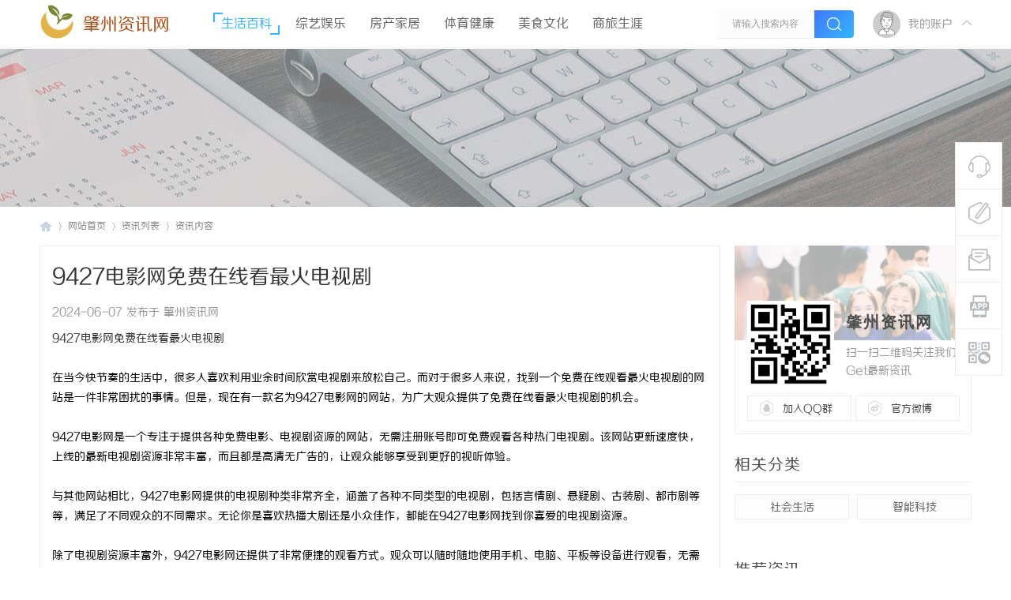

--- FILE ---
content_type: text/html; charset=UTF8
request_url: http://www.96x.com.cn/20240607/24910110.html
body_size: 8995
content:
<!DOCTYPE html PUBLIC "-//W3C//DTD XHTML 1.0 Transitional//EN" "http://www.w3.org/TR/xhtml1/DTD/xhtml1-transitional.dtd">
<html xmlns="http://www.w3.org/1999/xhtml">
<head>
<meta http-equiv="Content-Type" content="text/html;charset=utf-8">
<title>9427电影网免费在线看最火电视剧_肇州资讯网</title>

<meta name="keywords" content="9427电影网免费在线看最火电视剧" />
<meta name="description" content="在当今快节奏的生活中，很多人喜欢利用业余时间欣赏电视剧来放松自己。而对于很多人来说，找到一个免费在线观看最火电视剧的网站是一件非常困扰的事情。但是，现在有一款名为9427电影网的网站，为广大观众提供了免费在线看最火电视剧的机会。9427电影网是一个专注于提供各种免费电影、电视剧资源的网站，无需注册账号即可免费观看各种热门电视剧。该网站更新速度快，上线的最新电... " />
<meta name="MSSmartTagsPreventParsing" content="True" />
<meta http-equiv="MSThemeCompatible" content="Yes" />
<link rel="stylesheet" type="text/css" href="/Public/Home/T02/css/common.css" />
<link rel="stylesheet" type="text/css" href="/Public/Home/T02/css/index.css" />
<link rel="stylesheet" type="text/css" href="/Public/Home/T02/css/list.css" />
<link rel="stylesheet" type="text/css" href="/Public/Home/T02/css/view.css" />
<script src="/Public/Home/T02/js/common.js" type="text/javascript"></script>
<script type="text/javascript" src='/Public/Home/T02/js/jquery-1.8.3.min.js'></script>
 <script type="text/javascript">
        var jq=jQuery.noConflict();
     </script>
     <script src="/Public/Home/T02/js/nexactions.min.js" type="text/javascript"></script>
 <link rel="stylesheet" type="text/css" href="/Public/Home/T02/css/animate.min.css"/>
     <script>
     var wow = new WOW({boxClass: 'nexactions',});wow.init();
     </script>
     <script src="/Public/Home/T02/js/jquery.pagnation.js" type="text/javascript"></script>
 <script type="text/javascript" src='/Public/Home/T02/js/jquery.superslide.2.1.1.js'></script>
     <script type="text/javascript">
 jQuery(function(){
  jQuery('#nexGoToTop').click(function(){jQuery('html,body').animate({scrollTop:jQuery('#nextopsxx').offset().top}, 600);});})
</script>
     <script language="javascript" type="text/javascript">
function killErrors() {
return true;
}
window.onerror = killErrors;
</script>
    <!--font-face-->
    <link rel="stylesheet" type="text/css" href="/Public/Home/T02/css/style.css"/>
</head>

<body id="nv_portal" class="pg_index" onkeydown="if(event.keyCode==27) return false;">
<div id="append_parent"></div><div id="ajaxwaitid"></div>
<div class="nex_plugin_reserved">
<div class="w1180">
<div class="z">
</div>
<div class="y">
</div>
                <div class="clear"></div>
</div>
</div>
<div id="hd">
        	<div id="nextopsxx"></div>
        	<div id="nexheader">
            	                <div class="w1180">
                    <div class="nexlogo">
                    
                    <img style="float: left;width: 45px;height: 45px;" src="/Public/Home/T02/images/logo.png" border="0" /><a href="/" style="float:left;font-size:22px;margin-left: 10px;margin-top:15px;color:#af4d12;">肇州资讯网</a>
                    
                    </div>
                    <div class="nexnav">
<ul>
<li class="a"><a href="http://www.96x.com.cn/list/1.html" hidefocus="true">生活百科</a></li><li ><a href="http://www.96x.com.cn/list/2.html" hidefocus="true">综艺娱乐</a></li><li ><a href="http://www.96x.com.cn/list/3.html" hidefocus="true">房产家居</a></li><li ><a href="http://www.96x.com.cn/list/4.html" hidefocus="true">体育健康</a></li><li ><a href="http://www.96x.com.cn/list/5.html" hidefocus="true">美食文化</a></li><li ><a href="http://www.96x.com.cn/list/6.html" hidefocus="true">商旅生涯</a></li> 
</ul>
</div>
                    <div class="nexsearch">
                    	<div class="nexSearchPart">
                    <div id="scbar" class="cl">

<table cellspacing="0" cellpadding="0">
<tr>

<td><input type="text" name="srchtxt" id="scbar_txt" value="请输入搜索内容" autocomplete="off" x-webkit-speech speech /></td>
<td><button type="submit" name="searchsubmit" id="scbar_btn" sc="1" class="pn pnc" value="true"><i></i></button></td>
</tr>
</table>

</div>
<script type="text/javascript">
initSearchmenu('scbar', '');
</script>
                        </div>
                    </div>
                    <div class="nexDL_part">
                    <div class="nexlogin">                 
            	 <div class="nexmain_dls">
         	<div class="nexDL_before">
            	<div class="nexDL_unknown"><img src="/Public/Home/T02/images/default_avator1.png" /></div>
                <div class="nexDL_Bod"><span>我的账户</span></div>
                <div class="clear"></div>
                <i></i>
            </div>
            <div class="nexbd_mains">
            	<em></em>
                <div class="nexbd_mls">
                	<i></i>
                    <div class="nexdl_avator"><img src="/Public/Home/T02/images/default_avator.png" /></div>
                    <h5>肇州资讯网</h5>
                    <p>自媒体资讯干货</p>
                </div>
                <div class="nexbd_mrs">
                    <h5>亲爱的游客，欢迎！</h5>
                    <p>已有账号,请</p>
                    <div class="nexdl_x nexdl_y"><span>立即登录</span></div>
                    <p>如尚未注册？</p>
                    <div class="nexdl_x"><span>加入我们</span></div>
                </div>
                <div class="clear"></div>
            </div>
            <script type="text/javascript">
                jq(".nexDL_before").hover(
                    function(){
                        jq(this).siblings(".nexbd_mains").show();
                        },
                    function(){
                        jq(this).siblings(".nexbd_mains").hide();
                        })
                jq(".nexbd_mains").hover(
                    function(){
                        jq(this).show();
                        jq(this).siblings(".nexDL_before").addClass("nexuppers");
                        },
                    function(){
                        jq(this).hide();
                        jq(this).siblings(".nexDL_before").removeClass("nexuppers");
                        })
            </script>
        </div>	
     	    </ul>
</div>                    </div>
                    <div class="clear"></div>
                </div>
                
            </div>
        	<script src="/Public/Home/T02/js/nv.js" type="text/javascript"></script>
            <!--侧边工具栏-->
            <div class="nexsidetls">
                <div class="nexsidetools">
                    <ul>
                        <li class="nexsd_kf">
                            <div class="nexstout">
                                <img src="/Public/Home/T02/images/kf.png"/>
                                <span>客服电话</span>
                            </div>
                            <div class="nexsthds">
                                <div class="nexsthdstops">
                                    <img src="/Public/Home/T02/images/qq.png"/>
                                    <span>点击联系客服</span>
                                    <p>在线时间：8:00-16:00</p>
                                </div>
                                <div class="nexsthdcbtms">
                                    <h5>客服电话</h5>
                                    <p>400-000-0000</p>
                                    <h4>电子邮件</h4>
                                    <span>xjubao@163.com</span>
                                </div>
                            </div>
                        </li>
                        <li>
                            <div class="nexstout">
                                <a rel="nofollow">
                                    <img src="/Public/Home/T02/images/ft.png"/>
                                    <span>快速发帖</span>
                                </a>
                            </div>
                        </li>
                        <li>
                            <div class="nexstout">
                                <a rel="nofollow">
                                    <img src="/Public/Home/T02/images/qa.png"/>
                                    <span>问题反馈</span>
                                </a>
                            </div>
                        </li>
                        <li class="nexsd_app">
                            <div class="nexstout nexstout_app">
                                <img src="/Public/Home/T02/images/kf_app.png"/>
                                <span>APP下载</span>
                            </div>
                            <div class="nexsthds nexsthds_app nexAPPuiBox">
                                <div class="nexstappsd nexAPPui">
                                	<i></i>
                                    <div class="nexAPPinters">
                                        <p>肇州资讯网APP</p>
                                        <p>随时随地掌握行业动态</p>
                                        <img src="/Public/Home/T02/images/weixin.png"/>
                                    </div>
                                    <em></em>
                                </div>
                            </div>
                        </li>
                        <li class="nexsd_wx">
                            <div class="nexstout nexstout_wx">
                                <img src="/Public/Home/T02/images/wx.png"/>
                                <span>官方微信</span>
                            </div>
                            <div class="nexsthds nexsthds_weixin">
                                <div class="nexstwxsd">
                                    <p>扫描二维码</p>
                                    <p>关注肇州资讯网公众号</p>
                                    <img src="/Public/Home/T02/images/weixin.png"/>
                                </div>
                            </div>
                        </li>
                        <!--返回顶部-->
                        <li id="scrolltop">
                            <div class="nexstout nexstout_up">
                                <a id="nexGoToTop">
                                    <img src="/Public/Home/T02/images/kf_up.png"/>
                                    <span>返回顶部</span>
                                </a>
                            </div>
                            
                        </li>
                    </ul>
                </div>
            </div>
<div class="wp">
<div class="hdc cl">



</div>



<div id="mu" class="cl">
</div></div>
        </div>
<div id="wp" class="wp">


<div class="wp">
<!--[diy=diy1]--><div id="diy1" class="area"></div><!--[/diy]-->
</div>
<div class="nex_zx_conads">

</div>
<div id="pt" class="bm cl">
<div class="w1180">
        <div class="z">
            <a href="/" class="nvhm">肇州资讯网</a> <em>&rsaquo;</em>
            <span style="float: left;">网站首页</span> <em>&rsaquo;</em>
             <span style="float: left;">资讯列表</span><em>&rsaquo;</em> 资讯内容</div>
    </div>
</div>
<div id="ct" class="ct2 wp cl nexzxcontents">
    	<div class="mn">
        	<div class="nex_neirong_c">
                <div class="nex_acticletop">
                    <h4>9427电影网免费在线看最火电视剧 </h4>
                    <div class="nex_Leftdate">2024-06-07 发布于 肇州资讯网</div>
                </div>

        
                                                <div class="bm vw">
                  <div class="d"> 
                    <table cellpadding="0" cellspacing="0" class="vwtb">
                      <tr>
                        <td id="article_content"> 
                           
                          <a href="https://www.9427.xyz" target="_blank">9427电影网免费在线看最火电视剧</a><br><br>在当今快节奏的生活中，很多人喜欢利用业余时间欣赏电视剧来放松自己。而对于很多人来说，找到一个免费在线观看最火电视剧的网站是一件非常困扰的事情。但是，现在有一款名为9427电影网的网站，为广大观众提供了免费在线看最火电视剧的机会。<br><br>9427电影网是一个专注于提供各种免费电影、电视剧资源的网站，无需注册账号即可免费观看各种热门电视剧。该网站更新速度快，上线的最新电视剧资源非常丰富，而且都是高清无广告的，让观众能够享受到更好的视听体验。<br><br>与其他网站相比，9427电影网提供的电视剧种类非常齐全，涵盖了各种不同类型的电视剧，包括言情剧、悬疑剧、古装剧、都市剧等等，满足了不同观众的不同需求。无论你是喜欢热播大剧还是小众佳作，都能在9427电影网找到你喜爱的电视剧资源。<br><br>除了电视剧资源丰富外，9427电影网还提供了非常便捷的观看方式。观众可以随时随地使用手机、电脑、平板等设备进行观看，无需下载任何播放器或者插件。只要连接网络，打开网站，就能轻松享受高清流畅的电视剧观影体验。<br><br>而且，9427电影网的界面设计简洁清晰，操作简单易懂，即使是不太擅长上网的人也能够轻松找到自己喜欢的电视剧，轻松上手。网站还提供了搜索功能和分类功能，让用户可以便捷地找到自己想要观看的电视剧资源。<br><br>总的来说，9427电影网是一个非常值得推荐的免费在线观看电视剧的网站。它提供了丰富的电视剧资源，高清无广告，观影体验良好，操作简单易懂，而且免费观看。对于喜欢追剧的朋友来说，这个网站绝对是一个不错的选择。希望广大观众能够通过9427电影网找到自己喜爱的电视剧，享受观影的乐趣。<img src="/Public/Common/images/jubao.jpg" />
                          </td>
                      </tr>
                    </table>
                     
                                        
                    <div class="o cl ptm pbm"> 
                       
                    <div id="click_div"> 
                      <table cellpadding="0" cellspacing="0" class="atd">
<tr><td>

<div class="atdc">
<div class="ac2" style="height:50px;">
<em>1</em>
</div>
</div>
<img src="/Public/Home/T02/images/xianhua.gif" alt="" /><br />鲜花
</td>
<td>

<div class="atdc">
<div class="ac3" style="height:50px;">
<em>1</em>
</div>
</div>
<img src="/Public/Home/T02/images/woshou.gif" alt="" /><br />握手
</td>
<td>

<img src="/Public/Home/T02/images/leiren.gif" alt="" /><br />雷人
</td>
<td>

<img src="/Public/Home/T02/images/luguo.gif" alt="" /><br />路过
</td>
<td>

<img src="/Public/Home/T02/images/jidan.gif" alt="" /><br />鸡蛋
</td>
</tr>
</table>
<script type="text/javascript">
function errorhandle_clickhandle(message, values) {
if(values['id']) {
showCreditPrompt();
show_click(values['idtype'], values['id'], values['clickid']);
}
}
</script>


 
                    </div>
                    
                     
                    
                    <!--[diy=diycontentclickbottom]--><div id="diycontentclickbottom" class="area"></div><!--[/diy]--> 
                    
                  </div>
                   
                  
                   
                  
                </div>
                 
                
                
                
                 
                 
                <div id="comment" class="bm">
  <div class="nex_artcomment"> 
    <em class="y">该文章已有<span>0</span>人参与评论</em>
    <h3>请发表评论</h3>
    
  </div>
  <div id="comment_ul"> 
    
     
    
        
    
    

<div class="tedt" id="tedt">
<div class="area">
<textarea name="message" rows="3" class="pt" id="message"   placeholder="立即登录发表您的看法吧^0^" onkeydown="ctrlEnter(event, 'commentsubmit_btn');"></textarea>
</div>
</div>
                <div class="nexpostreplys">
<div class="mtm z"><span id="seccode_cSCdaMdP"></span>		
<script type="text/javascript" reload="1">updateseccode('cSCdaMdP', '<sec> <span id="sec<hash>" onclick="showMenu(this.id);"><sec></span><div id="sec<hash>_menu" class="p_pop p_opt" style="display:none"><sec></div>', 'portal::view');</script>
</div>

<p class="pt10 cl y"><button type="submit" name="commentsubmit_btn" id="commentsubmit_btn" value="true" class="pn y">评论</button></p>
                </div>

    
    
    

   
    
        <script type="text/javascript">
    jQuery(function(){
jQuery("#tedt .pt").focus(function(){
  jQuery(this).addClass("bgchange");
}).blur(function(){
  jQuery(this).removeClass("bgchange");
});
    });
    </script> 

    <h3>全部评论</h3>
     
    <ul>
        </ul>
    <p class="ptn cl" style=" text-align:center">
              </p>
  </div>
</div>
 
                     
                </div>
            </div>
            
                        <!--相关文章阅读-->
            <div class="nex_xgydbox_pd">
                <h3><span>相关阅读</span></h3>
                <div id="related_article" class="bm">
                  <div class="bm_c">
                    <ul class="nex_threadslists" id="raid_div">
                                            <input type="hidden" value="12" />
                      
                      <li>
                        <div class="nex_toppicfd">
                        <img src=""/>
                                                    </div>
                        <div class="nex_rpingfdf">
                            <h5><a href=""></a></h5>
                            <div class="nex_rfgtr">
                            	<div class="nex_frzuoze">肇州资讯网</div>
                                <div class="nex_daterf">1970-01-01</div>
                                <div class="clear"></div>
                            </div>
                        </div>
                        <div class="clear"></div>
                      </li><li>
                        <div class="nex_toppicfd">
                        <img src=""/>
                                                    </div>
                        <div class="nex_rpingfdf">
                            <h5><a href=""></a></h5>
                            <div class="nex_rfgtr">
                            	<div class="nex_frzuoze">肇州资讯网</div>
                                <div class="nex_daterf">1970-01-01</div>
                                <div class="clear"></div>
                            </div>
                        </div>
                        <div class="clear"></div>
                      </li><li>
                        <div class="nex_toppicfd">
                        <img src=""/>
                                                    </div>
                        <div class="nex_rpingfdf">
                            <h5><a href=""></a></h5>
                            <div class="nex_rfgtr">
                            	<div class="nex_frzuoze">肇州资讯网</div>
                                <div class="nex_daterf">1970-01-01</div>
                                <div class="clear"></div>
                            </div>
                        </div>
                        <div class="clear"></div>
                      </li><li>
                        <div class="nex_toppicfd">
                        <img src=""/>
                                                    </div>
                        <div class="nex_rpingfdf">
                            <h5><a href=""></a></h5>
                            <div class="nex_rfgtr">
                            	<div class="nex_frzuoze">肇州资讯网</div>
                                <div class="nex_daterf">1970-01-01</div>
                                <div class="clear"></div>
                            </div>
                        </div>
                        <div class="clear"></div>
                      </li><li>
                        <div class="nex_toppicfd">
                        <img src=""/>
                                                    </div>
                        <div class="nex_rpingfdf">
                            <h5><a href=""></a></h5>
                            <div class="nex_rfgtr">
                            	<div class="nex_frzuoze">肇州资讯网</div>
                                <div class="nex_daterf">1970-01-01</div>
                                <div class="clear"></div>
                            </div>
                        </div>
                        <div class="clear"></div>
                      </li><li>
                        <div class="nex_toppicfd">
                        <img src=""/>
                                                    </div>
                        <div class="nex_rpingfdf">
                            <h5><a href=""></a></h5>
                            <div class="nex_rfgtr">
                            	<div class="nex_frzuoze">肇州资讯网</div>
                                <div class="nex_daterf">1970-01-01</div>
                                <div class="clear"></div>
                            </div>
                        </div>
                        <div class="clear"></div>
                      </li>                                            <div class="clear"></div>
                    </ul>
                  </div>
                </div>
            </div>
                    </div>
                    
                    
                    
                    
 <div class="sd pph">
<!--关注我们-->
        <div class="nex_side_bxs">
        	<div class="nex_guanzhu">
            	<div class="nex_guanzhu_top"></div>
                <div class="nex_guanzhu_btn">
                	<!--[diy=nex_guanzhu_btn]--><div id="nex_guanzhu_btn" class="area"><div id="frameBTOTyb" class="frame move-span cl frame-1"><div id="frameBTOTyb_left" class="column frame-1-c"><div id="frameBTOTyb_left_temp" class="move-span temp"></div><div id="portal_block_44" class="block move-span"><div id="portal_block_44_content" class="dxb_bc"><div class="portal_block_summary"><div class="nex_guanzhu_btn_top">
                    	<div class="nex_gzewmpiv">
                        	<img src="/Public/Home/T02/images/weixin.png" />
                        </div>
                        <div class="nex_gztxts">
                        	<h5>肇州资讯网</h5>
                            <p>扫一扫二维码关注我们Get最新资讯</p>
                        </div>
                        <div class="clear"></div>
                    </div>
                    <div class="nex_guanzhu_btn_btms">
                    	<ul>
                        	<li class="nex_gz_qqbtn">
                            	<a rel="nofollow">加入QQ群</a>
                            </li>
                            <li class="nex_gz_wbbtn">
                            	<a rel="nofollow">官方微博</a>
                            </li>
                            <div class="clear"></div>
                        </ul>
                    </div></div></div></div></div></div></div><!--[/diy]-->
                	
                </div>
            </div>
            
        </div>
        <!--下级分类-->	
                        <div class="nex_side_boxs">
            <div class="nex_side_bx_top">相关分类</div>
            <div class="nex_nextnav">
                <ul>
                                        <li><a rel="nofollow">社会生活</a></li>
                                        <li><a rel="nofollow">智能科技</a></li>
                                        <div class="clear"></div>
                </ul>
            </div>
        </div>
                <!--推荐资讯-->
        <div class="nex_side_boxs">
        	<div class="nex_side_bx_top">推荐资讯</div>
        	<div class="nex_tuijian">
            	<div class="nex_focusBox">
                	<!--[diy=nex_focusBox]--><div id="nex_focusBox" class="area"><div id="frameo7CBKQ" class="frame move-span cl frame-1"><div id="frameo7CBKQ_left" class="column frame-1-c"><div id="frameo7CBKQ_left_temp" class="move-span temp"></div><div id="portal_block_45" class="block move-span"><div id="portal_block_45_content" class="dxb_bc"><ul class="pic">
                        <li>
                        	<a href="http://www.96x.com.cn/20260118/57170535.html" target="_blank" title="百度seo指南">
                            	<img src="http://www.96x.com.cn/Public/Home/T02/picture/9.jpg" width="300" height="180" />
                                <h5>百度seo指南</h5>
                            </a>
                        </li><li>
                        	<a href="http://www.96x.com.cn/20260118/43079604.html" target="_blank" title="T型弹簧卡箍：弹性卡合，T型结构便捷安装">
                            	<img src="http://www.96x.com.cn/Public/Home/T02/picture/14.jpg" width="300" height="180" />
                                <h5>T型弹簧卡箍：弹性卡合，T型结构便捷安装</h5>
                            </a>
                        </li><li>
                        	<a href="http://www.96x.com.cn/20260118/36001073.html" target="_blank" title="盘带压接卡箍工具：高效压接，卡箍安装便捷神器">
                            	<img src="http://www.96x.com.cn/Public/Home/T02/picture/7.jpg" width="300" height="180" />
                                <h5>盘带压接卡箍工具：高效压接，卡箍安装便捷神器</h5>
                            </a>
                        </li><li>
                        	<a href="http://www.96x.com.cn/20260118/99525272.html" target="_blank" title="MES系统解决方案：解决生产管理难题">
                            	<img src="http://www.96x.com.cn/Public/Home/T02/picture/14.jpg" width="300" height="180" />
                                <h5>MES系统解决方案：解决生产管理难题</h5>
                            </a>
                        </li><li>
                        	<a href="http://www.96x.com.cn/20260117/79783332.html" target="_blank" title="臻逸：追求极致生活的艺术境界">
                            	<img src="http://www.96x.com.cn/Public/Home/T02/picture/14.jpg" width="300" height="180" />
                                <h5>臻逸：追求极致生活的艺术境界</h5>
                            </a>
                        </li>                        </ul></div></div></div></div></div><!--[/diy]-->
                    
                    <ul class="hd">
                        <li></li>
                        <li></li>
                        <li></li>
                        <li></li>
                        <li></li>
                    </ul>
                </div>
            
                <script type="text/javascript">
                    jQuery(".nex_focusBox").slide({ mainCell:".pic",effect:"left", autoPlay:true, delayTime:300});
                </script>
            </div>
        </div>
        <!--精选资讯-->
        <div class="nex_side_boxs">
        	<div class="nex_side_bx_top">精选资讯</div>
        	<div class="nex_pivlists">
            	<ul>
                	<!--[diy=nex_pivlists]--><div id="nex_pivlists" class="area"><div id="framei77Cy7" class="frame move-span cl frame-1"><div id="framei77Cy7_left" class="column frame-1-c"><div id="framei77Cy7_left_temp" class="move-span temp"></div><div id="portal_block_46" class="block move-span"><div id="portal_block_46_content" class="dxb_bc">
                    <li>
                        <div class="nex_top_news">
                            <div class="nex_top_news_pic">
                                <img src="http://www.96x.com.cn/Public/Home/T02/picture/17.jpg" width="300" height="180" />
                            </div>
                            <div class="nex_top_ins_box">
                                <p>业界动态<em>|</em>肇州资讯网</p>
                                <h5><a href="http://www.96x.com.cn/20260117/13338148.html" target="_blank">虫情测报灯在农业害虫防治中的重要作用</a></h5>
                            </div>
                        </div>
                    </li>
                    
                    <li>
                        <div class="nex_top_newspic">
                            <img src="http://www.96x.com.cn/Public/Home/T02/picture/20.jpg" width="300" height="180" />
                        </div>
                        <div class="nex_top_newsinfos">
                            <h5><a href="http://www.96x.com.cn/20260116/86313422.html" target="_blank">WMS仓库管理系统：提升仓储效率的关键利器</a></h5>
                            <p>2026-01-16</p>
                        </div>
                        <div class="clear"></div>
                    </li><li>
                        <div class="nex_top_newspic">
                            <img src="http://www.96x.com.cn/Public/Home/T02/picture/7.jpg" width="300" height="180" />
                        </div>
                        <div class="nex_top_newsinfos">
                            <h5><a href="http://www.96x.com.cn/20260116/75104571.html" target="_blank">追觅电视美国发布会亮相：黑晶臻彩屏+AI，解锁未来教室新场景</a></h5>
                            <p>2026-01-16</p>
                        </div>
                        <div class="clear"></div>
                    </li><li>
                        <div class="nex_top_newspic">
                            <img src="http://www.96x.com.cn/Public/Home/T02/picture/12.jpg" width="300" height="180" />
                        </div>
                        <div class="nex_top_newsinfos">
                            <h5><a href="http://www.96x.com.cn/20260116/27986031.html" target="_blank">MOM商品运营系统：提升电商效率与竞争力的全新利器</a></h5>
                            <p>2026-01-16</p>
                        </div>
                        <div class="clear"></div>
                    </li><li>
                        <div class="nex_top_newspic">
                            <img src="http://www.96x.com.cn/Public/Home/T02/picture/10.jpg" width="300" height="180" />
                        </div>
                        <div class="nex_top_newsinfos">
                            <h5><a href="http://www.96x.com.cn/20260116/53980953.html" target="_blank">PLM功能：提升企业竞争力的金钥匙</a></h5>
                            <p>2026-01-16</p>
                        </div>
                        <div class="clear"></div>
                    </li><li>
                        <div class="nex_top_newspic">
                            <img src="http://www.96x.com.cn/Public/Home/T02/picture/4.jpg" width="300" height="180" />
                        </div>
                        <div class="nex_top_newsinfos">
                            <h5><a href="http://www.96x.com.cn/20260116/33667881.html" target="_blank">进销存软件助力企业实现高效管理</a></h5>
                            <p>2026-01-16</p>
                        </div>
                        <div class="clear"></div>
                    </li>                    </div></div></div></div></div><!--[/diy]-->
                    
                </ul>
            </div>
        </div>
        <!--阅读排行-->
        <div class="nex_side_boxs">
        	<div class="nex_side_bx_top">阅读排行</div>
            <div class="nex_readings">
            	<ul>
                	<!--[diy=nex_readings]--><div id="nex_readings" class="area"><div id="frameZ77wWa" class="frame move-span cl frame-1"><div id="frameZ77wWa_left" class="column frame-1-c"><div id="frameZ77wWa_left_temp" class="move-span temp"></div><div id="portal_block_47" class="block move-span"><div id="portal_block_47_content" class="dxb_bc">
                    <li>
                    	<a href="http://www.96x.com.cn/20260116/94061134.html" target="_blank">
                        	<em class="nex_numco1">1</em>
                            <span><i>[业界动态]</i>实木地板市场深度分析与创作规划</span>
                            <div class="clear"></div>
                        </a>
                    </li><li>
                    	<a href="http://www.96x.com.cn/20260116/06905033.html" target="_blank">
                        	<em class="nex_numco1">2</em>
                            <span><i>[业界动态]</i>美国EB5投资移民与HYBAR海霸钢厂二期项目解析</span>
                            <div class="clear"></div>
                        </a>
                    </li><li>
                    	<a href="http://www.96x.com.cn/20260116/11430794.html" target="_blank">
                        	<em class="nex_numco1">3</em>
                            <span><i>[业界动态]</i>聚众斗殴持械的量刑标准解析</span>
                            <div class="clear"></div>
                        </a>
                    </li><li>
                    	<a href="http://www.96x.com.cn/20260116/83339302.html" target="_blank">
                        	<em >4</em>
                            <span><i>[业界动态]</i>实木地板保养秘籍：延长使用寿命，让温润质感常驻</span>
                            <div class="clear"></div>
                        </a>
                    </li><li>
                    	<a href="http://www.96x.com.cn/20260116/33518205.html" target="_blank">
                        	<em >5</em>
                            <span><i>[业界动态]</i>燃气灶选购避坑指南：从参数到体验的全面解析</span>
                            <div class="clear"></div>
                        </a>
                    </li><li>
                    	<a href="http://www.96x.com.cn/20260115/15793644.html" target="_blank">
                        	<em >6</em>
                            <span><i>[业界动态]</i>基于MES的生产管理系统：助力企业数字化转型</span>
                            <div class="clear"></div>
                        </a>
                    </li><li>
                    	<a href="http://www.96x.com.cn/20260115/85213111.html" target="_blank">
                        	<em >7</em>
                            <span><i>[业界动态]</i>系统性硬皮病怎么治？看 45 岁患者从胸闷僵硬到正常生活，通络解痹方显威力</span>
                            <div class="clear"></div>
                        </a>
                    </li><li>
                    	<a href="http://www.96x.com.cn/20260115/22879671.html" target="_blank">
                        	<em >8</em>
                            <span><i>[业界动态]</i>虫情测报灯：现代农业中的智能守护者</span>
                            <div class="clear"></div>
                        </a>
                    </li>                    
                    </div></div></div></div></div><!--[/diy]-->
                	
                </ul>
            </div>
        </div>
        <!--案例展示-->
        <div class="nex_side_boxs">
        	<div class="nex_side_bx_top">热点推荐</div>
            <div class="nex_selcases">
            	<ul>
                	<!--[diy=nex_selcases]--><div id="nex_selcases" class="area"><div id="frameC7cXwb" class="frame move-span cl frame-1"><div id="frameC7cXwb_left" class="column frame-1-c"><div id="frameC7cXwb_left_temp" class="move-span temp"></div><div id="portal_block_48" class="block move-span"><div id="portal_block_48_content" class="dxb_bc">
                    <li class="ons">
                    	<div class="nex_sdfdgf">
                            <div class="nex_selout">
                            	<i></i>
                                
                                	<img src="http://www.96x.com.cn/Public/Home/T02/picture/2.jpg" width="300" height="180" />
                                    <p>健康是民生之基，科技是强国之翼。在国家“人工智能+医疗卫生”战略深入推进的背景下【....】</p>
                                
                            </div>
                            <div class="nex_selins">
                                <a href="http://www.96x.com.cn/20260115/04634003.html" target="_blank"><em>[业界动态]</em>AI赋能慢病管理 百腾青年书写科技惠民新篇章</a>
                            </div>
                        </div>
                    </li><li >
                    	<div class="nex_sdfdgf">
                            <div class="nex_selout">
                            	<i></i>
                                
                                	<img src="" width="300" height="180" />
                                    <p></p>
                                
                            </div>
                            <div class="nex_selins">
                                <a href="" target="_blank"><em>[业界动态]</em></a>
                            </div>
                        </div>
                    </li><li >
                    	<div class="nex_sdfdgf">
                            <div class="nex_selout">
                            	<i></i>
                                
                                	<img src="" width="300" height="180" />
                                    <p></p>
                                
                            </div>
                            <div class="nex_selins">
                                <a href="" target="_blank"><em>[业界动态]</em></a>
                            </div>
                        </div>
                    </li><li >
                    	<div class="nex_sdfdgf">
                            <div class="nex_selout">
                            	<i></i>
                                
                                	<img src="" width="300" height="180" />
                                    <p></p>
                                
                            </div>
                            <div class="nex_selins">
                                <a href="" target="_blank"><em>[业界动态]</em></a>
                            </div>
                        </div>
                    </li><li >
                    	<div class="nex_sdfdgf">
                            <div class="nex_selout">
                            	<i></i>
                                
                                	<img src="" width="300" height="180" />
                                    <p></p>
                                
                            </div>
                            <div class="nex_selins">
                                <a href="" target="_blank"><em>[业界动态]</em></a>
                            </div>
                        </div>
                    </li><li >
                    	<div class="nex_sdfdgf">
                            <div class="nex_selout">
                            	<i></i>
                                
                                	<img src="" width="300" height="180" />
                                    <p></p>
                                
                            </div>
                            <div class="nex_selins">
                                <a href="" target="_blank"><em>[业界动态]</em></a>
                            </div>
                        </div>
                    </li>                    </div></div></div></div></div><!--[/diy]-->
                	
                </ul>
            </div>
            <script type="text/javascript">
jq(".nex_selcases ul li").each(function(s){
jq(this).hover(function(){
jq(this).addClass("ons").siblings().removeClass("ons");
})
})
</script>
        </div>
        <!--联系我们-->
        <div class="nex_side_boxs">
        	<div class="nex_portal_ads">
            	<!--[diy=nex_portal_ads]--><div id="nex_portal_ads" class="area"><div id="frameFZtcOt" class="frame move-span cl frame-1"><div id="frameFZtcOt_left" class="column frame-1-c"><div id="frameFZtcOt_left_temp" class="move-span temp"></div><div id="portal_block_49" class="block move-span"><div id="portal_block_49_content" class="dxb_bc"><div class="portal_block_summary">
            <img src="/Public/Home/T02/images/ads1.jpg" /></div></div></div></div></div></div><!--[/diy]-->
            	
            </div>
        </div>
</div>
        
        
        
        
        
        
        
        
        
        
    	<div class="clear"></div>

</div>


<div class="wp mtn">
<!--[diy=diy3]--><div id="diy3" class="area"></div><!--[/diy]-->
</div>
<input type="hidden" id="portalview" value="1">	</div>
 <div class="nexfooter">
    	<div class="nexfttop">
        	<div class="w1180">
            	<div class="nexfttop_L">
                	
                    
                    <div class="nexftlbtms">
                    	<span>关注我们</span>
                        <img src="/Public/Home/T02/images/weixin.png" />
                        <div class="nexftltxt">肇州资讯网与您同行</div>
                    </div>
                    
                </div>
                <div class="nexfttop_M">
                	<ul>
                    	<li>
                        	<h5>热门课程</h5>
                            <a rel="nofollow">产品经理</a>
                            <a rel="nofollow">人工智能</a>
                            <a rel="nofollow">UXD全能设计</a>
                            <a rel="nofollow">C4D教程</a>

                        </li>
                        <li>
                        	<h5>新手指南</h5>
                            <a rel="nofollow">交流社区</a>
                            <a rel="nofollow">疑难问答</a>
                            <a rel="nofollow">VIP购买</a>
                            <a rel="nofollow">意见反馈</a>
                        </li>
                    	<li>
                        	<h5>关于我们</h5>
                            <a rel="nofollow">关于我们</a>
                            <a rel="nofollow">联系我们</a>
                            <a rel="nofollow">商务中心</a>
                            <a rel="nofollow">支付方式</a>
                        </li>
                    	<li>
                        	<h5>帮助中心</h5>
                            <a rel="nofollow">发布须知</a>
                            <a rel="nofollow">新手入门</a>
                            <a rel="nofollow">注册账号</a>
                            <a rel="nofollow">如何支付</a>
                        </li>
                        <div class="clear"></div>
                    </ul>
                </div>
                <div class="nexfttop_K">
                	<div class="nexft_KF"><a rel="nofollow"><i></i>点击此处联系在线客服</a></div>
                    <p>客服电话：400-000-0000</p>
                    <p>客服邮箱：xjubao@163.com</p>
                    <p>周一至周五 9:00-18:00</p>
                    <p>肇州资讯网 版权所有</p>
                </div>
                	
                <div class="clear"></div>
            </div>	
        </div>
        <div class="nexftbottom">
        	<div class="w1180">
            	<p>Powered by 肇州资讯网 <em>X1.0</em>@ 2015-2020</p>
            	
            </div>
        </div>
    </div>
    
<div id="ft" style="margin:0;padding:0; height:0;"></div>
<script src="/Public/Home/T02/js/home.js" type="text/javascript"></script>
<div id="scrolltop" style="display:none;">
<span hidefocus="true"><a title="返回顶部" onclick="window.scrollTo('0','0')" id="scrolltopa" ><b>返回顶部</b></a></span>
</div>


<script type="text/javascript">_attachEvent(window, 'scroll', function () { showTopLink(); });checkBlind();</script>
<!--百度自动推送-->
<script>
(function(){
    var bp = document.createElement('script');
    var curProtocol = window.location.protocol.split(':')[0];
    if (curProtocol === 'https'){
   bp.src = 'https://zz.bdstatic.com/linksubmit/push.js';
  }
  else{
  bp.src = 'http://push.zhanzhang.baidu.com/push.js';
  }
    var s = document.getElementsByTagName("script")[0];
    s.parentNode.insertBefore(bp, s);
})();
</script>
<!--百度自动推送-->
</body>
</html>